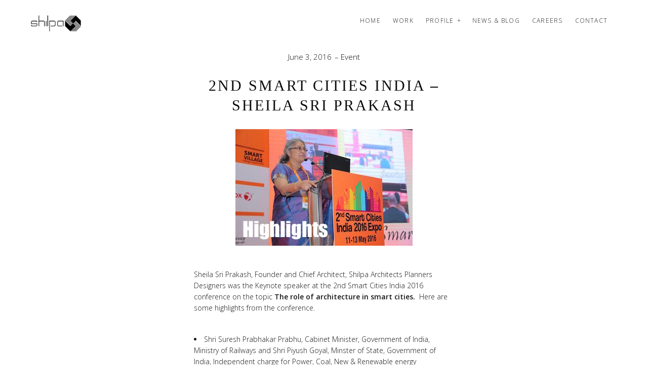

--- FILE ---
content_type: text/html; charset=UTF-8
request_url: https://shilpaarchitects.com/2nd-smart-cities-india-2016-expo-highlights/
body_size: 10872
content:
<!DOCTYPE html>
<!--[if lt IE 7]>
<html class="lt-ie9 lt-ie8 lt-ie7" lang="en-US" itemscope itemtype="http://schema.org/Article"> <![endif]-->
<!--[if IE 7]>
<html class="lt-ie9 lt-ie8" lang="en-US" itemscope itemtype="http://schema.org/Article"> <![endif]-->
<!--[if IE 8]>
<html class="lt-ie9" lang="en-US" itemscope itemtype="http://schema.org/Article"> <![endif]-->
<!--[if IE 9]>
<html class="ie9" lang="en-US" itemscope itemtype="http://schema.org/Article"> <![endif]-->
<!--[if gt IE 9]><!-->
<html lang="en-US" itemscope itemtype="http://schema.org/Article"> <!--<![endif]-->
<head>
	<meta http-equiv="content-type" content="text/html; charset=UTF-8">
	<meta charset="UTF-8">
	<meta http-equiv="X-UA-Compatible" content="IE=edge">
	<meta name="HandheldFriendly" content="True">
	<meta name="apple-touch-fullscreen" content="yes"/>
	<meta name="MobileOptimized" content="320">
	<meta name="viewport" content="width=device-width, initial-scale=1, maximum-scale=1, user-scalable=no">
	<title>2nd Smart Cities India &#8211; Sheila Sri Prakash | Shilpa Architects</title>
	<link rel="profile" href="https://gmpg.org/xfn/11">
	<link rel="pingback" href="https://shilpaarchitects.com/xmlrpc.php">
	<link href="https://fonts.googleapis.com" rel="preconnect" crossorigin><link href="https://fonts.gstatic.com" rel="preconnect" crossorigin><script type="text/javascript">
	addthis_config = {
		username : "",		ui_click: false,
		ui_delay: 100,
		ui_offset_top: 42,
		ui_use_css: true,
		data_track_addressbar: false,
		data_track_clickback: false
		, data_ga_property: ""	};

	addthis_share = {
		url: "https://shilpaarchitects.com/2nd-smart-cities-india-2016-expo-highlights/",
		title: "2nd Smart Cities India &#8211; Sheila Sri Prakash | Shilpa Architects",
		description: "Sheila Sri Prakash, Founder and Chief Architect, Shilpa Architects Planners Designers was the Keynote speaker at the 2nd Smart Cities India 2016 conference on the topic The role of architecture in smart cities.  Here are some highlights from the conference. Shri Suresh Prabhakar Prabhu, Cabinet Minister, Government of India, Ministry of Railways and Shri Piyush Goyal, Minster of State, Government of.."
	};
</script><meta name='robots' content='max-image-preview:large' />
<link rel='dns-prefetch' href='//s7.addthis.com' />
<link rel='dns-prefetch' href='//fonts.googleapis.com' />
<link rel='dns-prefetch' href='//s.w.org' />
<link rel="alternate" type="application/rss+xml" title="Shilpa Architects &raquo; Feed" href="https://shilpaarchitects.com/feed/" />
<script type="text/javascript">
window._wpemojiSettings = {"baseUrl":"https:\/\/s.w.org\/images\/core\/emoji\/14.0.0\/72x72\/","ext":".png","svgUrl":"https:\/\/s.w.org\/images\/core\/emoji\/14.0.0\/svg\/","svgExt":".svg","source":{"wpemoji":"https:\/\/shilpaarchitects.com\/wp-includes\/js\/wp-emoji.js","twemoji":"https:\/\/shilpaarchitects.com\/wp-includes\/js\/twemoji.js"}};
/**
 * @output wp-includes/js/wp-emoji-loader.js
 */

( function( window, document, settings ) {
	var src, ready, ii, tests;

	// Create a canvas element for testing native browser support of emoji.
	var canvas = document.createElement( 'canvas' );
	var context = canvas.getContext && canvas.getContext( '2d' );

	/**
	 * Checks if two sets of Emoji characters render the same visually.
	 *
	 * @since 4.9.0
	 *
	 * @private
	 *
	 * @param {number[]} set1 Set of Emoji character codes.
	 * @param {number[]} set2 Set of Emoji character codes.
	 *
	 * @return {boolean} True if the two sets render the same.
	 */
	function emojiSetsRenderIdentically( set1, set2 ) {
		var stringFromCharCode = String.fromCharCode;

		// Cleanup from previous test.
		context.clearRect( 0, 0, canvas.width, canvas.height );
		context.fillText( stringFromCharCode.apply( this, set1 ), 0, 0 );
		var rendered1 = canvas.toDataURL();

		// Cleanup from previous test.
		context.clearRect( 0, 0, canvas.width, canvas.height );
		context.fillText( stringFromCharCode.apply( this, set2 ), 0, 0 );
		var rendered2 = canvas.toDataURL();

		return rendered1 === rendered2;
	}

	/**
	 * Detects if the browser supports rendering emoji or flag emoji.
	 *
	 * Flag emoji are a single glyph made of two characters, so some browsers
	 * (notably, Firefox OS X) don't support them.
	 *
	 * @since 4.2.0
	 *
	 * @private
	 *
	 * @param {string} type Whether to test for support of "flag" or "emoji".
	 *
	 * @return {boolean} True if the browser can render emoji, false if it cannot.
	 */
	function browserSupportsEmoji( type ) {
		var isIdentical;

		if ( ! context || ! context.fillText ) {
			return false;
		}

		/*
		 * Chrome on OS X added native emoji rendering in M41. Unfortunately,
		 * it doesn't work when the font is bolder than 500 weight. So, we
		 * check for bold rendering support to avoid invisible emoji in Chrome.
		 */
		context.textBaseline = 'top';
		context.font = '600 32px Arial';

		switch ( type ) {
			case 'flag':
				/*
				 * Test for Transgender flag compatibility. This flag is shortlisted for the Emoji 13 spec,
				 * but has landed in Twemoji early, so we can add support for it, too.
				 *
				 * To test for support, we try to render it, and compare the rendering to how it would look if
				 * the browser doesn't render it correctly (white flag emoji + transgender symbol).
				 */
				isIdentical = emojiSetsRenderIdentically(
					[ 0x1F3F3, 0xFE0F, 0x200D, 0x26A7, 0xFE0F ],
					[ 0x1F3F3, 0xFE0F, 0x200B, 0x26A7, 0xFE0F ]
				);

				if ( isIdentical ) {
					return false;
				}

				/*
				 * Test for UN flag compatibility. This is the least supported of the letter locale flags,
				 * so gives us an easy test for full support.
				 *
				 * To test for support, we try to render it, and compare the rendering to how it would look if
				 * the browser doesn't render it correctly ([U] + [N]).
				 */
				isIdentical = emojiSetsRenderIdentically(
					[ 0xD83C, 0xDDFA, 0xD83C, 0xDDF3 ],
					[ 0xD83C, 0xDDFA, 0x200B, 0xD83C, 0xDDF3 ]
				);

				if ( isIdentical ) {
					return false;
				}

				/*
				 * Test for English flag compatibility. England is a country in the United Kingdom, it
				 * does not have a two letter locale code but rather an five letter sub-division code.
				 *
				 * To test for support, we try to render it, and compare the rendering to how it would look if
				 * the browser doesn't render it correctly (black flag emoji + [G] + [B] + [E] + [N] + [G]).
				 */
				isIdentical = emojiSetsRenderIdentically(
					[ 0xD83C, 0xDFF4, 0xDB40, 0xDC67, 0xDB40, 0xDC62, 0xDB40, 0xDC65, 0xDB40, 0xDC6E, 0xDB40, 0xDC67, 0xDB40, 0xDC7F ],
					[ 0xD83C, 0xDFF4, 0x200B, 0xDB40, 0xDC67, 0x200B, 0xDB40, 0xDC62, 0x200B, 0xDB40, 0xDC65, 0x200B, 0xDB40, 0xDC6E, 0x200B, 0xDB40, 0xDC67, 0x200B, 0xDB40, 0xDC7F ]
				);

				return ! isIdentical;
			case 'emoji':
				/*
				 * Why can't we be friends? Everyone can now shake hands in emoji, regardless of skin tone!
				 *
				 * To test for Emoji 14.0 support, try to render a new emoji: Handshake: Light Skin Tone, Dark Skin Tone.
				 *
				 * The Handshake: Light Skin Tone, Dark Skin Tone emoji is a ZWJ sequence combining 🫱 Rightwards Hand,
				 * 🏻 Light Skin Tone, a Zero Width Joiner, 🫲 Leftwards Hand, and 🏿 Dark Skin Tone.
				 *
				 * 0x1FAF1 == Rightwards Hand
				 * 0x1F3FB == Light Skin Tone
				 * 0x200D == Zero-Width Joiner (ZWJ) that links the code points for the new emoji or
				 * 0x200B == Zero-Width Space (ZWS) that is rendered for clients not supporting the new emoji.
				 * 0x1FAF2 == Leftwards Hand
				 * 0x1F3FF == Dark Skin Tone.
				 *
				 * When updating this test for future Emoji releases, ensure that individual emoji that make up the
				 * sequence come from older emoji standards.
				 */
				isIdentical = emojiSetsRenderIdentically(
					[0x1FAF1, 0x1F3FB, 0x200D, 0x1FAF2, 0x1F3FF],
					[0x1FAF1, 0x1F3FB, 0x200B, 0x1FAF2, 0x1F3FF]
				);

				return ! isIdentical;
		}

		return false;
	}

	/**
	 * Adds a script to the head of the document.
	 *
	 * @ignore
	 *
	 * @since 4.2.0
	 *
	 * @param {Object} src The url where the script is located.
	 * @return {void}
	 */
	function addScript( src ) {
		var script = document.createElement( 'script' );

		script.src = src;
		script.defer = script.type = 'text/javascript';
		document.getElementsByTagName( 'head' )[0].appendChild( script );
	}

	tests = Array( 'flag', 'emoji' );

	settings.supports = {
		everything: true,
		everythingExceptFlag: true
	};

	/*
	 * Tests the browser support for flag emojis and other emojis, and adjusts the
	 * support settings accordingly.
	 */
	for( ii = 0; ii < tests.length; ii++ ) {
		settings.supports[ tests[ ii ] ] = browserSupportsEmoji( tests[ ii ] );

		settings.supports.everything = settings.supports.everything && settings.supports[ tests[ ii ] ];

		if ( 'flag' !== tests[ ii ] ) {
			settings.supports.everythingExceptFlag = settings.supports.everythingExceptFlag && settings.supports[ tests[ ii ] ];
		}
	}

	settings.supports.everythingExceptFlag = settings.supports.everythingExceptFlag && ! settings.supports.flag;

	// Sets DOMReady to false and assigns a ready function to settings.
	settings.DOMReady = false;
	settings.readyCallback = function() {
		settings.DOMReady = true;
	};

	// When the browser can not render everything we need to load a polyfill.
	if ( ! settings.supports.everything ) {
		ready = function() {
			settings.readyCallback();
		};

		/*
		 * Cross-browser version of adding a dom ready event.
		 */
		if ( document.addEventListener ) {
			document.addEventListener( 'DOMContentLoaded', ready, false );
			window.addEventListener( 'load', ready, false );
		} else {
			window.attachEvent( 'onload', ready );
			document.attachEvent( 'onreadystatechange', function() {
				if ( 'complete' === document.readyState ) {
					settings.readyCallback();
				}
			} );
		}

		src = settings.source || {};

		if ( src.concatemoji ) {
			addScript( src.concatemoji );
		} else if ( src.wpemoji && src.twemoji ) {
			addScript( src.twemoji );
			addScript( src.wpemoji );
		}
	}

} )( window, document, window._wpemojiSettings );
</script>
<style type="text/css">
img.wp-smiley,
img.emoji {
	display: inline !important;
	border: none !important;
	box-shadow: none !important;
	height: 1em !important;
	width: 1em !important;
	margin: 0 0.07em !important;
	vertical-align: -0.1em !important;
	background: none !important;
	padding: 0 !important;
}
</style>
	<link rel='stylesheet' id='customify-font-stylesheet-0-css'  href='https://fonts.googleapis.com/css2?family=Open+Sans%3Aital%2Cwght%400%2C300%3B0%2C400%3B0%2C600%3B0%2C700%3B0%2C800%3B1%2C300%3B1%2C400%3B1%2C600%3B1%2C700%3B1%2C800&#038;display=swap' type='text/css' media='all' />
<link rel='stylesheet' id='wpgrade-main-style-css'  href='https://shilpaarchitects.com/wp-content/themes/mies/style.css' type='text/css' media='all' />
<style id='wpgrade-main-style-inline-css' type='text/css'>
                        .arrow--down { opacity: 1; }
.wpcf7-form > p { margin-bottom: 0 }
@media screen and (max-width: 600px) {
   .site-logo--image img {
     max-height: 25px; 
  } 
}

.single-mies_portfolio .project-meta {
  text-align: center;
}

.widget__title {

    margin-bottom: 15px;
}

.hero__content-wrap .archive-categories li:last-child {
  display: none !important;
}

.single-mies_portfolio .project-meta * {
  vertical-align: top;
}                    
</style>
<link rel='stylesheet' id='wp-block-library-css'  href='https://shilpaarchitects.com/wp-includes/css/dist/block-library/style.css' type='text/css' media='all' />
<style id='global-styles-inline-css' type='text/css'>
body{--wp--preset--color--black: #000000;--wp--preset--color--cyan-bluish-gray: #abb8c3;--wp--preset--color--white: #ffffff;--wp--preset--color--pale-pink: #f78da7;--wp--preset--color--vivid-red: #cf2e2e;--wp--preset--color--luminous-vivid-orange: #ff6900;--wp--preset--color--luminous-vivid-amber: #fcb900;--wp--preset--color--light-green-cyan: #7bdcb5;--wp--preset--color--vivid-green-cyan: #00d084;--wp--preset--color--pale-cyan-blue: #8ed1fc;--wp--preset--color--vivid-cyan-blue: #0693e3;--wp--preset--color--vivid-purple: #9b51e0;--wp--preset--gradient--vivid-cyan-blue-to-vivid-purple: linear-gradient(135deg,rgba(6,147,227,1) 0%,rgb(155,81,224) 100%);--wp--preset--gradient--light-green-cyan-to-vivid-green-cyan: linear-gradient(135deg,rgb(122,220,180) 0%,rgb(0,208,130) 100%);--wp--preset--gradient--luminous-vivid-amber-to-luminous-vivid-orange: linear-gradient(135deg,rgba(252,185,0,1) 0%,rgba(255,105,0,1) 100%);--wp--preset--gradient--luminous-vivid-orange-to-vivid-red: linear-gradient(135deg,rgba(255,105,0,1) 0%,rgb(207,46,46) 100%);--wp--preset--gradient--very-light-gray-to-cyan-bluish-gray: linear-gradient(135deg,rgb(238,238,238) 0%,rgb(169,184,195) 100%);--wp--preset--gradient--cool-to-warm-spectrum: linear-gradient(135deg,rgb(74,234,220) 0%,rgb(151,120,209) 20%,rgb(207,42,186) 40%,rgb(238,44,130) 60%,rgb(251,105,98) 80%,rgb(254,248,76) 100%);--wp--preset--gradient--blush-light-purple: linear-gradient(135deg,rgb(255,206,236) 0%,rgb(152,150,240) 100%);--wp--preset--gradient--blush-bordeaux: linear-gradient(135deg,rgb(254,205,165) 0%,rgb(254,45,45) 50%,rgb(107,0,62) 100%);--wp--preset--gradient--luminous-dusk: linear-gradient(135deg,rgb(255,203,112) 0%,rgb(199,81,192) 50%,rgb(65,88,208) 100%);--wp--preset--gradient--pale-ocean: linear-gradient(135deg,rgb(255,245,203) 0%,rgb(182,227,212) 50%,rgb(51,167,181) 100%);--wp--preset--gradient--electric-grass: linear-gradient(135deg,rgb(202,248,128) 0%,rgb(113,206,126) 100%);--wp--preset--gradient--midnight: linear-gradient(135deg,rgb(2,3,129) 0%,rgb(40,116,252) 100%);--wp--preset--duotone--dark-grayscale: url('#wp-duotone-dark-grayscale');--wp--preset--duotone--grayscale: url('#wp-duotone-grayscale');--wp--preset--duotone--purple-yellow: url('#wp-duotone-purple-yellow');--wp--preset--duotone--blue-red: url('#wp-duotone-blue-red');--wp--preset--duotone--midnight: url('#wp-duotone-midnight');--wp--preset--duotone--magenta-yellow: url('#wp-duotone-magenta-yellow');--wp--preset--duotone--purple-green: url('#wp-duotone-purple-green');--wp--preset--duotone--blue-orange: url('#wp-duotone-blue-orange');--wp--preset--font-size--small: 13px;--wp--preset--font-size--medium: 20px;--wp--preset--font-size--large: 36px;--wp--preset--font-size--x-large: 42px;}.has-black-color{color: var(--wp--preset--color--black) !important;}.has-cyan-bluish-gray-color{color: var(--wp--preset--color--cyan-bluish-gray) !important;}.has-white-color{color: var(--wp--preset--color--white) !important;}.has-pale-pink-color{color: var(--wp--preset--color--pale-pink) !important;}.has-vivid-red-color{color: var(--wp--preset--color--vivid-red) !important;}.has-luminous-vivid-orange-color{color: var(--wp--preset--color--luminous-vivid-orange) !important;}.has-luminous-vivid-amber-color{color: var(--wp--preset--color--luminous-vivid-amber) !important;}.has-light-green-cyan-color{color: var(--wp--preset--color--light-green-cyan) !important;}.has-vivid-green-cyan-color{color: var(--wp--preset--color--vivid-green-cyan) !important;}.has-pale-cyan-blue-color{color: var(--wp--preset--color--pale-cyan-blue) !important;}.has-vivid-cyan-blue-color{color: var(--wp--preset--color--vivid-cyan-blue) !important;}.has-vivid-purple-color{color: var(--wp--preset--color--vivid-purple) !important;}.has-black-background-color{background-color: var(--wp--preset--color--black) !important;}.has-cyan-bluish-gray-background-color{background-color: var(--wp--preset--color--cyan-bluish-gray) !important;}.has-white-background-color{background-color: var(--wp--preset--color--white) !important;}.has-pale-pink-background-color{background-color: var(--wp--preset--color--pale-pink) !important;}.has-vivid-red-background-color{background-color: var(--wp--preset--color--vivid-red) !important;}.has-luminous-vivid-orange-background-color{background-color: var(--wp--preset--color--luminous-vivid-orange) !important;}.has-luminous-vivid-amber-background-color{background-color: var(--wp--preset--color--luminous-vivid-amber) !important;}.has-light-green-cyan-background-color{background-color: var(--wp--preset--color--light-green-cyan) !important;}.has-vivid-green-cyan-background-color{background-color: var(--wp--preset--color--vivid-green-cyan) !important;}.has-pale-cyan-blue-background-color{background-color: var(--wp--preset--color--pale-cyan-blue) !important;}.has-vivid-cyan-blue-background-color{background-color: var(--wp--preset--color--vivid-cyan-blue) !important;}.has-vivid-purple-background-color{background-color: var(--wp--preset--color--vivid-purple) !important;}.has-black-border-color{border-color: var(--wp--preset--color--black) !important;}.has-cyan-bluish-gray-border-color{border-color: var(--wp--preset--color--cyan-bluish-gray) !important;}.has-white-border-color{border-color: var(--wp--preset--color--white) !important;}.has-pale-pink-border-color{border-color: var(--wp--preset--color--pale-pink) !important;}.has-vivid-red-border-color{border-color: var(--wp--preset--color--vivid-red) !important;}.has-luminous-vivid-orange-border-color{border-color: var(--wp--preset--color--luminous-vivid-orange) !important;}.has-luminous-vivid-amber-border-color{border-color: var(--wp--preset--color--luminous-vivid-amber) !important;}.has-light-green-cyan-border-color{border-color: var(--wp--preset--color--light-green-cyan) !important;}.has-vivid-green-cyan-border-color{border-color: var(--wp--preset--color--vivid-green-cyan) !important;}.has-pale-cyan-blue-border-color{border-color: var(--wp--preset--color--pale-cyan-blue) !important;}.has-vivid-cyan-blue-border-color{border-color: var(--wp--preset--color--vivid-cyan-blue) !important;}.has-vivid-purple-border-color{border-color: var(--wp--preset--color--vivid-purple) !important;}.has-vivid-cyan-blue-to-vivid-purple-gradient-background{background: var(--wp--preset--gradient--vivid-cyan-blue-to-vivid-purple) !important;}.has-light-green-cyan-to-vivid-green-cyan-gradient-background{background: var(--wp--preset--gradient--light-green-cyan-to-vivid-green-cyan) !important;}.has-luminous-vivid-amber-to-luminous-vivid-orange-gradient-background{background: var(--wp--preset--gradient--luminous-vivid-amber-to-luminous-vivid-orange) !important;}.has-luminous-vivid-orange-to-vivid-red-gradient-background{background: var(--wp--preset--gradient--luminous-vivid-orange-to-vivid-red) !important;}.has-very-light-gray-to-cyan-bluish-gray-gradient-background{background: var(--wp--preset--gradient--very-light-gray-to-cyan-bluish-gray) !important;}.has-cool-to-warm-spectrum-gradient-background{background: var(--wp--preset--gradient--cool-to-warm-spectrum) !important;}.has-blush-light-purple-gradient-background{background: var(--wp--preset--gradient--blush-light-purple) !important;}.has-blush-bordeaux-gradient-background{background: var(--wp--preset--gradient--blush-bordeaux) !important;}.has-luminous-dusk-gradient-background{background: var(--wp--preset--gradient--luminous-dusk) !important;}.has-pale-ocean-gradient-background{background: var(--wp--preset--gradient--pale-ocean) !important;}.has-electric-grass-gradient-background{background: var(--wp--preset--gradient--electric-grass) !important;}.has-midnight-gradient-background{background: var(--wp--preset--gradient--midnight) !important;}.has-small-font-size{font-size: var(--wp--preset--font-size--small) !important;}.has-medium-font-size{font-size: var(--wp--preset--font-size--medium) !important;}.has-large-font-size{font-size: var(--wp--preset--font-size--large) !important;}.has-x-large-font-size{font-size: var(--wp--preset--font-size--x-large) !important;}
</style>
<link rel='stylesheet' id='contact-form-7-css'  href='https://shilpaarchitects.com/wp-content/plugins/contact-form-7/includes/css/styles.css' type='text/css' media='all' />
<!--[if lt IE 9]>
<link rel='stylesheet' id='vc_lte_ie9-css'  href='https://shilpaarchitects.com/wp-content/plugins/js_composer/assets/css/vc_lte_ie9.min.css' type='text/css' media='screen' />
<![endif]-->
<script>if (document.location.protocol != "https:") {document.location = document.URL.replace(/^http:/i, "https:");}</script><script>if (document.location.protocol != "https:") { document.location = document.URL.replace(/^http:/i, "https:"); }</script><script type='text/javascript' src='https://shilpaarchitects.com/wp-includes/js/jquery/jquery.js' id='jquery-core-js'></script>
<script type='text/javascript' src='https://shilpaarchitects.com/wp-includes/js/jquery/jquery-migrate.js' id='jquery-migrate-js'></script>
<link rel="https://api.w.org/" href="https://shilpaarchitects.com/wp-json/" /><link rel="alternate" type="application/json" href="https://shilpaarchitects.com/wp-json/wp/v2/posts/3084" /><link rel="EditURI" type="application/rsd+xml" title="RSD" href="https://shilpaarchitects.com/xmlrpc.php?rsd" />
<link rel="wlwmanifest" type="application/wlwmanifest+xml" href="https://shilpaarchitects.com/wp-includes/wlwmanifest.xml" /> 

<link rel="canonical" href="https://shilpaarchitects.com/2nd-smart-cities-india-2016-expo-highlights/" />
<link rel='shortlink' href='https://shilpaarchitects.com/?p=3084' />
<link rel="alternate" type="application/json+oembed" href="https://shilpaarchitects.com/wp-json/oembed/1.0/embed?url=https%3A%2F%2Fshilpaarchitects.com%2F2nd-smart-cities-india-2016-expo-highlights%2F" />
<link rel="alternate" type="text/xml+oembed" href="https://shilpaarchitects.com/wp-json/oembed/1.0/embed?url=https%3A%2F%2Fshilpaarchitects.com%2F2nd-smart-cities-india-2016-expo-highlights%2F&#038;format=xml" />
<link rel='icon' href="https://shilpaarchitects.com/wp-content/uploads/2015/06/fav.png" >
	<meta name="description" content="Sheila Sri Prakash, Founder and Chief Architect, Shilpa Architects Planners Designers was the Keynote speaker at the 2nd Smart Cities India 2016 conference on the topic The role of architecture in smart cities.  Here are some highlights from the conference. Shri Suresh Prabhakar Prabhu, Cabinet Minister, Government of India, Ministry of Railways and Shri Piyush Goyal, Minster of State, Government of.."/>
<link rel="canonical" href="https://shilpaarchitects.com/2nd-smart-cities-india-2016-expo-highlights/"/>
<!-- facebook open graph stuff -->

<meta property="og:site_name" content="Shilpa Architects"/>
<meta property="og:url" content="https://shilpaarchitects.com/2nd-smart-cities-india-2016-expo-highlights/"/>
<meta property="og:title" content="2nd Smart Cities India &#8211; Sheila Sri Prakash | Shilpa Architects"/>
	<meta property="og:type" content="article"/>
	<meta property="og:description" content="Sheila Sri Prakash, Founder and Chief Architect, Shilpa Architects Planners Designers was the Keynote speaker at the 2nd Smart Cities India 2016 conference on the topic The role of architecture in smart cities.  Here are some highlights from the conference. Shri Suresh Prabhakar Prabhu, Cabinet Minister, Government of India, Ministry of Railways and Shri Piyush Goyal, Minster of State, Government of.."/>
	<meta property="article:published_time" content="2016-06-3 06:31">
	<meta property="article:modified_time" content="2016-07-14 11:45">
	<meta property="article:section" content="Event">
		<meta property="og:image" content="https://shilpaarchitects.com/wp-content/uploads/2016/06/smart-cities-2016-ss-350x230-highlights.jpg"/>
<!-- end facebook open graph --><!-- google+ tags -->
	<meta itemprop="name" content="2nd Smart Cities India &#8211; Sheila Sri Prakash">
	<meta itemprop="description" content="Sheila Sri Prakash, Founder and Chief Architect, Shilpa Architects Planners Designers was the Keynote speaker at the 2nd Smart Cities India 2016 conference on the topic The role of architecture in smart cities.  Here are some highlights from the conference. Shri Suresh Prabhakar Prabhu, Cabinet Minister, Government of India, Ministry of Railways and Shri Piyush Goyal, Minster of State, Government of..">
	<meta itemprop="image" content="https://shilpaarchitects.com/wp-content/uploads/2016/06/smart-cities-2016-ss-350x230-highlights.jpg">
	
<!-- end google+ tags -->	<!-- twitter card tags -->
	<meta name="twitter:card" content="summary">
	<meta name="twitter:url" content="https://shilpaarchitects.com/2nd-smart-cities-india-2016-expo-highlights/">
			<meta name="twitter:domain" content="shilpaarchitects.com">
	<meta name="twitter:title" content="2nd Smart Cities India &#8211; Sheila Sri Prakash">
	<meta name="twitter:description" content="Sheila Sri Prakash, Founder and Chief Architect, Shilpa Architects Planners Designers was the Keynote speaker at the 2nd Smart Cities India 2016 conference on the topic The role of architecture in smart cities.  Here are some highlights from the conference. Shri Suresh Prabhakar Prabhu, Cabinet Minister, Government of India, Ministry of Railways and Shri Piyush Goyal, Minster of State, Government of..">
	<meta name="twitter:image:src" content="https://shilpaarchitects.com/wp-content/uploads/2016/06/smart-cities-2016-ss-350x230-highlights.jpg">
	<!-- end twitter card tags -->
<meta name="generator" content="Powered by WPBakery Page Builder - drag and drop page builder for WordPress."/>
			<style id="customify_output_style">
				.site-logo--image img { max-height: 32px; }
.site-title--text { font-size: 32px; }
.overlay--navigation { background-color: #ffffff; }
.overlay--navigation {background-image: none;background-repeat:no-repeat;}

.header.header--inverse a, .header--inverse .navigation__menu-label { color: #ffffff; }
.header--inverse .trigger { background-color: #ffffff; }
.header.header--inverse a:hover { color: #000000; }
.overlay a, .header--inverse-important .navigation__menu-label, .overlay .page_item, .overlay .menu-item, 
 .overlay__sidebar .widget_pages li, .overlay__sidebar .widget_categories li, .overlay__sidebar .widget_meta li, .overlay__sidebar .widget_recent_entries li, 
 .overlay__sidebar .widget_archive li, .overlay__sidebar .widget_nav_menu li { color: #ffffff; }
.menu__item--current:after, .header--inverse-important .trigger { background-color: #ffffff; }
.overlay a:hover, .overlay li:hover a, .overlay .menu--main-menu li.menu-item-has-children[class*="current-menu"]:hover > .sub-menu a:hover { color: #000000; }
.content { max-width: 1475px; }
.content--single, .has_sidebar .content--single-post { max-width: 633px; }
.gallery .gallery-item { border-left-width: 60px; }
.gallery{
		margin-top: -60px;
}
body, .separator__text, .separator > * { background-color: #ffffff; }
body, .separator__text, .separator > * {background-image: none;}

.content.content--portfolio-archive { max-width: 1500px; }
.masonry .masonry__item { padding-left: 36px; }
.masonry{
		margin-left: -36px;
}
.masonry{
		margin-top: -30px;
}
.masonry .masonry__item { margin-top: 30px; }
.footer { background-color: #171617; }
.footer {background-image: none;}

.menu--main-menu { font-size: 119px; }
.menu--main-menu { line-height: 2.4; }
.menu--main-menu, .widget_nav_menu, .menu--horizontal, .menu--main-menu .sub-menu { text-transform: uppercase; }
.menu--main-menu > li > a, .widget_nav_menu a { text-decoration: none; }
body { font-size: 14px; }
body { line-height: 1.6; }
body, .title, h1, h2, h3, h4, h5, h6, .h1, .h2, .h3, .h4, blockquote cite, .h5, .separator > *, .h6,
 a.clear, .masonry__item-meta { color: #171617; }
.hero--light .hero__content *, .hero--light .hero__content a.meta-list__item,
 .hero--shadowed .hero__content *, .hero--shadowed .hero__content a.meta-list__item { color: #FFFFFF; }
.hero--light .hero__description .btn, .hero--shadowed .hero__description .btn { background-color: #FFFFFF; }
a, .wpcf7-submit, .archive-blog .read-more, .page-numbers.prev,
 .page-numbers.next, .comments_add-comment, .comment-reply-link,
 .filter__fields a, .entry-meta a, .single-product .entry-summary .woocommerce-breadcrumb a { color: #ff0037; }
h1, h2, h3, h4, h5, h6, .entry-title, .entry-header a, .tabs__nav a.current, .tabs__nav a:hover { color: #0c0b0b; }

@media  screen and (min-width: 1200px) { 

	.logo, .navigation { top: 30px; }

	.gallery.gallery, .grid{
		margin-left: -78px;
}

}

@media screen and (min-width: 1200px) { 

	.admin-bar .logo, .admin-bar .navigation{ top: 62px; }

	.gallery .gallery-item.gallery-item { border-left-width: 78px; }

}

@media only screen and (min-width: 900px) { 

	.content { margin-top: 100px; }

}

@media  only screen and (min-width: 900px) { 

	.content { margin-bottom: 100px; }

}

@media screen and (min-width: 1200px)  { 

	.gallery.gallery, .grid { margin-bottom: 78px; }

}

@media  screen and (min-width: 1200px)  { 

	.grid__item { padding-left: 78px; }

}
			</style>
			<style id="customify_fonts_output">
	
h1, h2, h3, h4, h5, h6, hgroup, h1 a, h2 a, h3 a, h4 a, h5 a, h6 a, .separator > *, blockquote cite {
font-family: "Josefin Sans";
font-weight: 100;
}


.menu--main-menu, .widget_nav_menu, .menu--horizontal, .menu--main-menu .sub-menu {
font-family: "Josefin Sans";
font-weight: 100;
}


body, .menu--main-menu .sub-menu, .header .menu--horizontal, .h1, .h2, .h3, .h4, .archive-categories a, body a.btn, .btn, body #comment-submit, .navigation__text, .gmap__marker__btn, .woocommerce .button {
font-family: "Open Sans";
font-weight: 300;
}

</style>
					<style type="text/css" id="wp-custom-css">
			.overlay a, .header--inverse-important .navigation__menu-label, .overlay .menu--main-menu li[class*="current-menu"]:hover a, .menu--main-menu li.menu-item-has-children[class*="current-menu"]:hover > .sub-menu a, .overlay .page_item, .overlay .menu-item, .overlay__sidebar .widget_pages li, .overlay__sidebar .widget_categories li, .overlay__sidebar .widget_meta li, .overlay__sidebar .widget_recent_entries li, .overlay__sidebar .widget_archive li, .overlay__sidebar .widget_nav_menu li {
	color: #0b0000;
}		</style>
		<script type="text/javascript">
;(function($){
                                            
})(jQuery);
</script>
<noscript><style> .wpb_animate_when_almost_visible { opacity: 1; }</style></noscript></head>

<body data-rsssl=1 class="post-template-default single single-post postid-3084 single-format-standard header--sticky nav-scroll-hide wpb-js-composer js-comp-ver-6.0.5 vc_responsive" data-smoothscrolling data-parallax-speed="0.75"  >
<!--[if lt IE 7]>
<p class="chromeframe">You are using an <strong>outdated</strong> browser. Please <a href="http://browsehappy.com/">upgrade
	your browser</a> or <a href="http://www.google.com/chromeframe/?redirect=true">activate Google Chrome Frame</a> to
	improve your experience.</p>
<![endif]-->
<div class="header  inverse--not-yet  ">
	<div class="logo">
		
<div class="site-header__branding">
	
		<h1 class="site-title site-title--image">
			<a class="site-logo  site-logo--image" href="https://shilpaarchitects.com" title="Shilpa Architects" rel="home">
						<img class="site-logo-img  site-logo-img--light" src="https://shilpaarchitects.com/wp-content/uploads/2015/06/new_logo_white.png"  alt="Shilpa Architects"/>

            				<img class="site-logo-img  site-logo-img--dark" src="https://shilpaarchitects.com/wp-content/uploads/2015/06/new_logo_black.png"  alt="Shilpa Architects"/>
            
			</a>
		</h1>
	</div><!-- .site-header__branding -->	</div>
	<div class="navigation  clearfix  has--no-main-menu">
		<ul id="menu-main-menu" class="menu  menu--horizontal  js-horizontal-menu"><li id="menu-item-295" class="menu-item menu-item-type-post_type menu-item-object-page menu-item-home menu-item-295"><a href="https://shilpaarchitects.com/">Home</a></li>
<li id="menu-item-1261" class="menu-item menu-item-type-post_type menu-item-object-page menu-item-1261"><a href="https://shilpaarchitects.com/work/">Work</a></li>
<li id="menu-item-1263" class="menu-item menu-item-type-post_type menu-item-object-page menu-item-has-children menu-item-1263"><a href="https://shilpaarchitects.com/profile/">Profile</a>
<ul class="sub-menu">
	<li id="menu-item-1264" class="menu-item menu-item-type-post_type menu-item-object-page menu-item-1264"><a href="https://shilpaarchitects.com/profile/">About</a></li>
	<li id="menu-item-1265" class="menu-item menu-item-type-post_type menu-item-object-page menu-item-1265"><a href="https://shilpaarchitects.com/services/">Services</a></li>
</ul>
</li>
<li id="menu-item-1268" class="menu-item menu-item-type-post_type menu-item-object-page menu-item-1268 current_page_parent current-menu-item"><a href="https://shilpaarchitects.com/news-blog/">News &#038; Blog</a></li>
<li id="menu-item-1266" class="menu-item menu-item-type-post_type menu-item-object-page menu-item-1266"><a href="https://shilpaarchitects.com/careers/">Careers</a></li>
<li id="menu-item-1262" class="menu-item menu-item-type-post_type menu-item-object-page menu-item-1262"><a href="https://shilpaarchitects.com/contact/">Contact</a></li>
</ul>			<div class="navigation__text">
				<div class="navigation__menu-label">
					<span class="label label--close">Close</span>
				</div>
				
<div class="navigation__links">
			<button class="navigation__links-trigger"></button>
	
	<ul class="menu  menu--main">
		<li><a href="https://shilpaarchitects.com/news-blog/">Index</a></li>
<li><a class="prev" href="https://shilpaarchitects.com/award-panel-wade-india-conference/">Prev</a></li>
<li><a class="next" href="https://shilpaarchitects.com/ecologic-garbage-gets-strays-food-plastic/">Next</a></li>
<li><a class="share js-popup-share" href="#">Share</a></li>
	</ul>
</div>			</div>
				<div class="navigation__trigger">
			<span class="trigger  trigger__top"></span>
			<span class="trigger  trigger__middle"></span>
			<span class="trigger  trigger__bottom"></span>
		</div>
	</div><!-- .navigation -->
</div><!-- .header -->
<div class="overlay  overlay--navigation">
	<nav class="overlay__wrapper">

		
<div class="overlay__sidebar  sidebar  sidebar__overlay-before  content--single">

	
</div>

		<div class="site-navigation">
						<h2 class="accessibility">Primary Navigation</h2>
			<ul id="menu-main-menu-1" class="menu  menu--main-menu  is--horizontal-menu-in-overlay  js-main-menu"><li class="menu-item menu-item-type-post_type menu-item-object-page menu-item-home menu-item-295"><a href="https://shilpaarchitects.com/">Home</a></li>
<li class="menu-item menu-item-type-post_type menu-item-object-page menu-item-1261"><a href="https://shilpaarchitects.com/work/">Work</a></li>
<li class="menu-item menu-item-type-post_type menu-item-object-page menu-item-has-children menu-item-1263"><a href="https://shilpaarchitects.com/profile/">Profile</a>
<ul class="sub-menu">
	<li class="menu-item menu-item-type-post_type menu-item-object-page menu-item-1264"><a href="https://shilpaarchitects.com/profile/">About</a></li>
	<li class="menu-item menu-item-type-post_type menu-item-object-page menu-item-1265"><a href="https://shilpaarchitects.com/services/">Services</a></li>
</ul>
</li>
<li class="menu-item menu-item-type-post_type menu-item-object-page menu-item-1268 current_page_parent current-menu-item"><a href="https://shilpaarchitects.com/news-blog/">News &#038; Blog</a></li>
<li class="menu-item menu-item-type-post_type menu-item-object-page menu-item-1266"><a href="https://shilpaarchitects.com/careers/">Careers</a></li>
<li class="menu-item menu-item-type-post_type menu-item-object-page menu-item-1262"><a href="https://shilpaarchitects.com/contact/">Contact</a></li>
</ul>		</div>

		
<div class="overlay__sidebar  sidebar  sidebar--overlay-after  content--single">

	
</div>

	</nav>
</div><!-- .overlay.overlay-navigation -->		<div class="content  content--single  content--single-post">
			<article class="article-single single-post has-thumbnail post-3084 post type-post status-publish format-standard has-post-thumbnail hentry category-event">
				
<header class="entry-header">
	<div class="entry-meta">
		<meta itemprop="datePublished" content="2016-06-03T06:31:59+00:00" />
		<meta itemprop="dateModified" content="2016-07-14T11:45:54+00:00" />
				<span class="entry-date" >June 3, 2016</span>
				<span class="cat-links"><a href="https://shilpaarchitects.com/category/event/" rel="category tag">Event</a></span>
	</div><!-- .entry-meta -->
	<h1 class="entry-title" itemprop="name headline mainEntityOfPage" >2nd Smart Cities India &#8211; Sheila Sri Prakash</h1>
			<div class="entry-thumbnail" itemprop="image" itemscope itemtype="http://schema.org/ImageObject">
			<img itemprop="url" src="https://shilpaarchitects.com/wp-content/uploads/2016/06/smart-cities-2016-ss-350x230-highlights.jpg" alt="2nd Smart Cities India &#8211; Sheila Sri Prakash"/>
							<meta itemprop="width" content="350">
				<meta itemprop="height" content="230">
					</div>
	</header><!-- .entry-header -->								<section class="entry-content  js-post-gallery">
					<p><span class="s1">Sheila Sri Prakash, Founder and Chief Architect, Shilpa Architects Planners Designers was the Keynote speaker at the 2</span><span class="s2">nd</span><span class="s1"> Smart Cities India 2016 conference on the topic <b>The role of architecture in smart cities. </b> Here are some highlights from the conference.</span></p>
<ul>
<li class="p1"><span class="s2">Shri Suresh Prabhakar Prabhu, Cabinet Minister, Government of India, Ministry of Railways and Shri Piyush Goyal, Minster of State, Government of India, Independent charge for Power, Coal, New &amp; Renewable energy inaugurated the expo on 11</span><span class="s3"><sup>th</sup></span><span class="s2"> May 2016</span></li>
<li class="p2"><span class="s2">MPs’; administrators; city commissioners; mayors; village sarpanch; pradhans; etc. attended the event.</span></li>
<li class="p2"><span class="s2">New attractions included the 1st Smart Transport India 2016 expo; Mayors Conclave; Smart Village Conclave and Smart Cities India Awards 2016</span></li>
</ul>
<p class="p1"><span class="s1">Event Facts:</span></p>
<ul>
<li class="p1"><span class="s1">Participants – 329</span></li>
<li class="p1"><span class="s1">Countries – 40</span></li>
<li class="p1"><span class="s1">Conference sessions – 46</span></li>
<li class="p1"><span class="s1">Speakers – 283</span></li>
<li class="p1"><span class="s1">Conference Delegates – 1530</span></li>
<li class="p1"><span class="s1">Business Visitors – 13621</span></li>
<li class="p1"><span class="s1">Country Pavilion – 4</span></li>
<li class="p1"><span class="s1">Indian states visited the expo – 19 States</span></li>
</ul>
<p>More information available at: <a href="http://www.smartcitiesindia.com/" target="_blank">Smart Cities India</a></p>
<p>&nbsp;</p>
				</section><!-- .entry-content.js-post-gallery -->
				
	<footer class="entry-meta">
		Posted in 			<span class="category-links">
			<a href="https://shilpaarchitects.com/category/event/" title="View all posts in Event" rel="tag">Event</a> 		</span>
		.
	</footer>

											</article>
		</div><!-- .content.content--single.content--single-post -->
			<div class="addthis_toolbox addthis_default_style addthis_32x32_style"
		     addthis:url="https://shilpaarchitects.com/2nd-smart-cities-india-2016-expo-highlights/"
		     addthis:title="2nd Smart Cities India &#8211; Sheila Sri Prakash | Shilpa Architects"
		     addthis:description="Sheila Sri Prakash, Founder and Chief Architect, Shilpa Architects Planners Designers was the Keynote speaker at the 2nd Smart Cities India 2016 conference on the topic The role of architecture in smart cities.  Here are some highlights from the conference. Shri Suresh Prabhakar Prabhu, Cabinet Minister, Government of India, Ministry of Railways and Shri Piyush Goyal, Minster of State, Government of..">
			<div class="overlay  overlay--share">
<div class="overlay__wrapper">
<h2 class="share-title  js-share-destination">Share</h2>
<ul class="share-icons">
<li><a class="addthis_button_compact"></a></li>
<li><a class="addthis_button_preferred_1"></a></li>
<li><a class="addthis_button_preferred_2"></a></li>
<li><a class="addthis_button_preferred_3"></a></li>
<li><a class="addthis_button_preferred_4"></a></li>
</ul><br/>
<button class="btn  btn--close-overlay  icon  icon-close"></button>
</div>
</div>
		</div>
	

	<footer class="footer">
		<div class="content">
			<div class="grid  grid-4  ">
				<div id="text-2" class="widget grid__item widget_text">			<div class="textwidget"><h2>Shilpa Architects Planners Designers </h2>



</div>
		</div><div id="text-5" class="widget grid__item widget_text"><h3 class="widget__title widget--menu__title">Find Us</h3>			<div class="textwidget"><p>"The Muse"<br />
L-20, VSI Estate, Thiruvanmiyur, Chennai 41<br />
INDIA</p>
</div>
		</div><div id="text-6" class="widget grid__item widget_text"><h3 class="widget__title widget--menu__title">Let&#8217;s Talk</h3>			<div class="textwidget"><p>044 24412508<br />
044 24419387</p>
<p>Email : studio@shilpaarchitects.com</p>
</div>
		</div><div id="search-3" class="widget grid__item widget_search"><form class="form-search" method="get" action="https://shilpaarchitects.com/" role="search">
	<input class="search-query" type="text" name="s" id="s" placeholder="Search..." autocomplete="off" value=""/>
	<button class="search-submit btn" id="searchsubmit">Search</button>
</form></div><div id="nav_menu-3" class="widget grid__item widget_nav_menu"><h3 class="widget__title widget--menu__title">FOLLOW US</h3><div class="menu-social-menu-container"><ul id="menu-social-menu" class="menu"><li id="menu-item-301" class="menu-item menu-item-type-custom menu-item-object-custom menu-item-301"><a href="https://www.facebook.com/ShilpaArch">Facebook</a></li>
<li id="menu-item-313" class="menu-item menu-item-type-custom menu-item-object-custom menu-item-313"><a href="https://www.youtube.com/user/ShilpaArchchannel">Youtube</a></li>
<li id="menu-item-314" class="menu-item menu-item-type-custom menu-item-object-custom menu-item-314"><a href="https://twitter.com/ShilpaArch">Twitter</a></li>
<li id="menu-item-1254" class="menu-item menu-item-type-custom menu-item-object-custom menu-item-1254"><a href="https://www.linkedin.com/company/shilpa-architects-planners-designers">Linkedin</a></li>
<li id="menu-item-7495" class="menu-item menu-item-type-custom menu-item-object-custom menu-item-7495"><a href="https://www.instagram.com/shilpaarchitects/">Instagram</a></li>
</ul></div></div><div id="block-7" class="widget grid__item widget_block">
<div class="wp-container-3 wp-block-columns">
<div class="wp-container-2 wp-block-column" style="flex-basis:100%">
<div class="wp-container-1 wp-block-group"><div class="wp-block-group__inner-container"></div></div>
</div>
</div>
</div>			</div>
		</div>
	</footer>

<div class="js-arrows-templates  hidden">
	<svg class="svg-arrow  svg-arrow--left" xmlns="http://www.w3.org/2000/svg" xmlns:xlink="http://www.w3.org/1999/xlink" preserveAspectRatio="xMidYMid" width="42" height="16" viewBox="0 0 42 16">
  <path d="M41.124,9.031 C41.124,9.031 3.164,9.031 3.164,9.031 C3.164,9.031 8.725,14.607 8.725,14.607 C8.725,14.607 7.297,16.039 7.297,16.039 C7.297,16.039 0.012,8.734 0.012,8.734 C0.012,8.734 0.726,8.018 0.726,8.018 C0.726,8.018 0.012,7.302 0.012,7.302 C0.012,7.302 7.297,-0.004 7.297,-0.004 C7.297,-0.004 8.725,1.429 8.725,1.429 C8.725,1.429 3.164,7.005 3.164,7.005 C3.164,7.005 41.124,7.005 41.124,7.005 C41.124,7.005 41.124,9.031 41.124,9.031 Z" id="path-1" class="cls-2" fill-rule="evenodd"/>
</svg>
	<svg class="svg-arrow  svg-arrow--right" xmlns="http://www.w3.org/2000/svg" xmlns:xlink="http://www.w3.org/1999/xlink" preserveAspectRatio="xMidYMid" width="41" height="16" viewBox="0 0 41 16">
  <path d="M40.123,7.924 C40.123,7.924 40.832,8.632 40.832,8.632 C40.832,8.632 33.597,15.851 33.597,15.851 C33.597,15.851 32.179,14.436 32.179,14.436 C32.179,14.436 37.701,8.925 37.701,8.925 C37.701,8.925 0.002,8.925 0.002,8.925 C0.002,8.925 0.002,6.923 0.002,6.923 C0.002,6.923 37.701,6.923 37.701,6.923 C37.701,6.923 32.179,1.412 32.179,1.412 C32.179,1.412 33.597,-0.003 33.597,-0.003 C33.597,-0.003 40.832,7.217 40.832,7.217 C40.832,7.217 40.123,7.924 40.123,7.924 C40.123,7.924 40.123,7.924 40.123,7.924 Z" id="path-1" class="cls-2" fill-rule="evenodd"/>
</svg>
</div>
<div class="js-map-pin  hidden">
	<img class="gmap__marker__img" src="https://shilpaarchitects.com/wp-content/themes/mies/assets/images/map-pin.png" alt="Map pin"/>
</div>

<svg xmlns="http://www.w3.org/2000/svg" xmlns:xlink="http://www.w3.org/1999/xlink" version="1.1" hidden>
    <defs>
        <filter id="goo">
            <feGaussianBlur in="SourceGraphic" stdDeviation="10" result="blur" />
            <feColorMatrix in="blur" mode="matrix" values="1 0 0 0 0  0 1 0 0 0  0 0 1 0 0  0 0 0 18 -7" result="goo" />
            <feBlend in="SourceGraphic" in2="goo" />
            <feComposite in="SourceGraphic" in2="goo" operator="atop"/>
        </filter>
    </defs>
</svg>

<div class="covers"></div>

					<script>
						let customifyTriggerFontsLoadedEvents = function() {
							// Trigger the 'wf-active' event, just like Web Font Loader would do.
							window.dispatchEvent(new Event('wf-active'));
							// Add the 'wf-active' class on the html element, just like Web Font Loader would do.
							document.getElementsByTagName('html')[0].classList.add('wf-active');
						}

						// Try to use the modern FontFaceSet browser APIs.
						if ( typeof document.fonts !== 'undefined' && typeof document.fonts.ready !== 'undefined' ) {
							document.fonts.ready.then(customifyTriggerFontsLoadedEvents);
						} else {
							// Fallback to just waiting a little bit and then triggering the events for older browsers.
							window.addEventListener('load', function() {
								setTimeout( customifyTriggerFontsLoadedEvents, 300 );
							});
						}
					</script>
					<style>.wp-container-1 > .alignleft { float: left; margin-inline-start: 0; margin-inline-end: 2em; }.wp-container-1 > .alignright { float: right; margin-inline-start: 2em; margin-inline-end: 0; }.wp-container-1 > .aligncenter { margin-left: auto !important; margin-right: auto !important; }</style>
<style>.wp-container-2 > .alignleft { float: left; margin-inline-start: 0; margin-inline-end: 2em; }.wp-container-2 > .alignright { float: right; margin-inline-start: 2em; margin-inline-end: 0; }.wp-container-2 > .aligncenter { margin-left: auto !important; margin-right: auto !important; }</style>
<style>.wp-container-3 {display: flex;gap: 2em;flex-wrap: nowrap;align-items: center;}.wp-container-3 > * { margin: 0; }</style>
<script type='text/javascript' src='https://pxgcdn.com/js/rs/9.5.7/index.js' id='mies-vendor-scripts-1-js'></script>
<script type='text/javascript' src='https://cdnjs.cloudflare.com/ajax/libs/gsap/1.18.5/jquery.gsap.min.js' id='mies-vendor-scripts-2-js'></script>
<script type='text/javascript' src='https://cdnjs.cloudflare.com/ajax/libs/gsap/1.18.5/TweenMax.min.js' id='mies-vendor-scripts-3-js'></script>
<script type='text/javascript' src='https://cdnjs.cloudflare.com/ajax/libs/gsap/1.18.5/plugins/ScrollToPlugin.min.js' id='mies-vendor-scripts-4-js'></script>
<script type='text/javascript' id='wpgrade-main-scripts-js-extra'>
/* <![CDATA[ */
var ajaxurl = "https:\/\/shilpaarchitects.com\/wp-admin\/admin-ajax.php";
var objectl10n = {"tPrev":"Previous (Left arrow key)","tNext":"Next (Right arrow key)","tCounter":"of","infscrLoadingText":"","infscrReachedEnd":""};
var theme_name = "mies";
/* ]]> */
</script>
<script type='text/javascript' src='https://shilpaarchitects.com/wp-content/themes/mies/assets/js/main.js' id='wpgrade-main-scripts-js'></script>
<script type='text/javascript' src='https://shilpaarchitects.com/wp-content/plugins/contact-form-7/includes/swv/js/index.js' id='swv-js'></script>
<script type='text/javascript' id='contact-form-7-js-extra'>
/* <![CDATA[ */
var wpcf7 = {"api":{"root":"https:\/\/shilpaarchitects.com\/wp-json\/","namespace":"contact-form-7\/v1"}};
/* ]]> */
</script>
<script type='text/javascript' src='https://shilpaarchitects.com/wp-content/plugins/contact-form-7/includes/js/index.js' id='contact-form-7-js'></script>
<script type='text/javascript' src='https://s7.addthis.com/js/250/addthis_widget.js' id='addthis-api-js'></script>
<script type="text/javascript">
;(function($){
                        parallax_speeds = {
    //fixed: '#post-280-title, #post-283-title, white-bedroom-3, white-bedroom-2-2'
    fixed: '#post-280-title, #post-283-title, #post-285-title, #post-294-title'
};                    
})(jQuery);
</script>

</body>
</html>